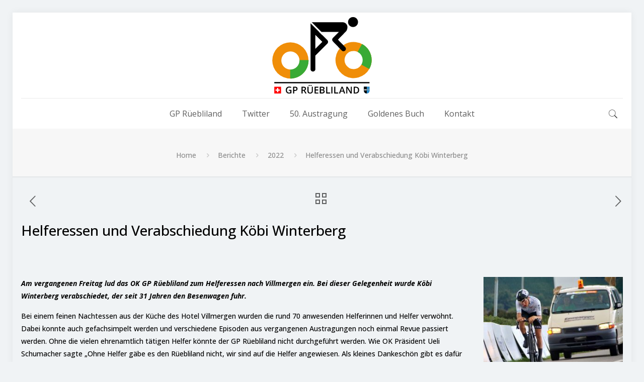

--- FILE ---
content_type: text/css
request_url: https://www.gp-ruebliland.ch/wp-content/themes/betheme-child/style.css?ver=17.7.1
body_size: 1366
content:
/*

Theme Name: 	Betheme Child

Theme URI: 		http://themes.muffingroup.com/betheme

Author: 		Muffin group

Author URI: 	http://muffingroup.com

Description:	Child Theme for Betheme - Premium WordPress Theme

Template:		betheme

Version: 		1.6.1

*/



/* Theme customization starts here

-------------------------------------------------------------- */





.team .image_frame {
	display: none;
}
label {
	font-size: 16px;
	line-height: 28px;
	font-weight: 500;
	letter-spacing: 0px;
	color: #000;
}
#Footer .footer_copy {
	border-top: 0;
	width: 75%;
	position: relative;
	left: 12%;
	padding-top: 55px !important;
}
#Footer .widgets_wrapper .column {
	text-align: right;
	width: 100%;
}
#Footer h1, #Footer h1 a, #Footer h1 a:hover, #Footer h2, #Footer h2 a, #Footer h2 a:hover, #Footer h3, #Footer h3 a, #Footer h3 a:hover, #Footer h4, #Footer h4 a, #Footer h4 a:hover, #Footer h5, #Footer h5 a, #Footer h5 a:hover, #Footer h6, #Footer h6 a, #Footer h6 a:hover {
	color: #fff;
	font-size: 14px;
	font-weight: normal;
	line-height: 2.0;
}
#Footer .widgets_wrapper {
	position: relative;
	background-color: #000;
	width: 25%;
	float: right;
}
#Footer .widgets_wrapper .widget {
	padding-top: 15px !important;
	padding-right: 15px !important;
	padding-bottom: 0px !important;
	padding-left: 20px !important;
}
table th, table td {
	padding: 5px;
	text-align: left;
	border-width: 1px;
	border-style: solid;
	vertical-align: middle;
}
th {
	background-color: #F0F3F5;
}
tr:nth-child(odd) {
	background-color: #ECB512 !important;
	color: #fff !important;
}

tbody.table-etappe > tr:nth-child(odd) {
	background-color: #E3E3E5 !important;
}
tbody.table-etappe tr td {
	width: 50% !important;
	color: #3A3A3A !important;
}
th.table-ranking {
	background-color: #F0F3F5 !important;
}
.lead {
	font-size: 16px;
	line-height: 32px;
	font-weight: 700;
	letter-spacing: 0px;
}
.get_in_touch {
	background-color: #E3E3E5 !important;
	color: #000 !important;
}
.address_wrapper a {
	color: #000 !important;
}


@media only screen and (max-width: 1279px) {
	#text-3{
		display: none;
		
	}
}



@media only screen and (max-width: 800px) {
tbody.table-etappe tr td {
	padding-left: 5px !important;
	width: 100% !important;
}
	#no-more-tables table, #no-more-tables thead, #no-more-tables tbody, #no-more-tables th, #no-more-tables td, #no-more-tables tr {
	display: block;
}
/* Hide table headers (but not display: none;, for accessibility) */

#no-more-tables thead tr {
	position: absolute;
	top: -9999px;
	left: -9999px;
}
#no-more-tables tr {
	border: 1px solid #ccc;
}
#no-more-tables td {
	/* Behave like a "row" */

	border: none;
	border-bottom: 1px solid #eee;
	position: relative;
	padding-left: 50%;
	white-space: normal;
	text-align: left;
}
#no-more-tables td:before {
	/* Now like a table header */

	position: absolute;
	/* Top/left values mimic padding */

	top: 6px;
	left: 6px;
	width: 45%;
	padding-right: 10px;
	white-space: nowrap;
	text-align: left;
	font-weight: bold;
}
#no-more-tables td:before {
	content: attr(data-title);
}

.lead {
	font-size: 13px;
	line-height: 1.5;
	font-weight: 500;
	letter-spacing: 0px;
}
}

	@media only screen and (max-width: 1279px) {

	
#Footer .footer_copy, #Footer .footer_copy .container,#Footer .footer_copy .one, #Footer .widgets_wrapper  {
	padding-top: 0px !important;
	}
	
	#Footer .footer_action .one{
		margin-bottom: 0px!important;

	}

}

@media only screen and (min-width: 801px) {
td:nth-child(n+2) {
	width: 16.66% !important;
}
td:first-child {
	width: 8.3%!important;
}
}

@media only screen and (min-width: 1280px) {

#Footer .footer_action .one {
		display: none;	}
	
	.post-footer {
	width: 12%;
}
}

.style-simple a.icon_bar {
	background-color: #fff;
}

.single h1.title {
	display: none;
}

 h1.entry-title, h2.entry-title {
    font-size: 28px !important;
    line-height: 48px;
    font-weight: 500;
    letter-spacing: 0px;
}

.title_wrapper {
		 padding-left: 0px!important;

}
.date_label {
	background-color: transparent !important;
	background-image: none;
	color: #000;
	font-weight: 700;
}


.post-nav.minimal a.next {
    right: 10px;
}

.Latest_news h5 {
	font-weight: 900;
}




--- FILE ---
content_type: image/svg+xml
request_url: https://www.gp-ruebliland.ch/wp-content/uploads/2017/05/ruebli-logo-rz-DEF.svg
body_size: 7462
content:
<?xml version="1.0" encoding="utf-8"?>
<!-- Generator: Adobe Illustrator 21.1.0, SVG Export Plug-In . SVG Version: 6.00 Build 0)  -->
<svg version="1.1" id="Ebene_2_Kopie" xmlns="http://www.w3.org/2000/svg" xmlns:xlink="http://www.w3.org/1999/xlink" x="0px"
	 y="0px" viewBox="0 0 250 200" style="enable-background:new 0 0 250 200;" xml:space="preserve">
<style type="text/css">
	.st0{fill:#F08E08;}
	.st1{fill:#39AA35;}
	.st2{fill:#FFFFFF;}
	.st3{fill:#FF0000;}
	.st4{fill:#248BCC;stroke:#000000;stroke-width:0.1138;}
	.st5{fill:#FFFFFF;stroke:#000000;stroke-width:0.1138;}
	.st6{fill:none;stroke:#000000;stroke-width:8.301306e-02;}
	.st7{fill:none;stroke:#000000;stroke-width:3;}
</style>
<g>
	<g>
		<ellipse transform="matrix(0.4848 -0.8746 0.8746 0.4848 7.0676 235.5275)" class="st0" cx="203.5" cy="111.8" rx="45" ry="45"/>
		<path class="st1" d="M242.4,134.2c0.1-0.2,0.3-0.4,0.4-0.7c12-21.7,4.2-49.1-17.5-61.2c-0.3-0.2-0.6-0.3-0.9-0.4l-22.2,40
			L242.4,134.2z"/>
	</g>
	
		<ellipse transform="matrix(0.4848 -0.8746 0.8746 0.4848 7.0676 235.5275)" class="st2" cx="203.5" cy="111.8" rx="22.5" ry="22.5"/>
</g>
<path d="M188.2,29.8c0-6.6-5.4-12-12-12H96.5v116.6c0,3.3,2.7,6,6,6s6-2.7,6-6v-33.6l29.9-29.9c2.3-2.3,2.3-6.1,0-8.5l-20.6-20.5
	H167L152,56.9c-2.3,2.3-2.3,6.1-0.1,8.4l22.2,22.8c1.2,1.2,2.7,1.8,4.3,1.8c1.5,0,3-0.6,4.2-1.7c2.4-2.3,2.4-6.1,0.1-8.5l-18.1-18.6
	l18.9-19.4C183.6,41.8,188.2,37.8,188.2,29.8z M125.7,66.6l-17.2,17.2V49.4L125.7,66.6z"/>
<circle cx="202.1" cy="17.3" r="12.5"/>
<g>
	<rect x="106.9" y="5.5" transform="matrix(0.7071 -0.7071 0.7071 0.7071 10.6712 85.827)" class="st2" width="4" height="49.1"/>
</g>
<g>
	<circle class="st0" cx="46.5" cy="112.9" r="45"/>
	<path class="st1" d="M45.8,157.9c0.3,0,0.5,0,0.8,0c24.9,0,45-20.1,45-45c0-0.3,0-0.6,0-1H45.8V157.9z"/>
</g>
<circle class="st2" cx="46.5" cy="112.9" r="22.5"/>
<g>
	<rect x="6.5" y="178.2" class="st3" width="16.8" height="16.8"/>
	<rect x="9.6" y="185" class="st2" width="10.5" height="3.1"/>
	<rect x="13.3" y="181.3" class="st2" width="3.1" height="10.5"/>
</g>
<g>
	<path class="st4" d="M236.1,178.1h6.9v10.2c0,3.7-3.1,6.6-6.9,6.6c-3.8,0-6.9-3-6.9-6.6v-10.2H236.1L236.1,178.1z"/>
	<path d="M236.1,194.9c-3.8,0-6.9-3-6.9-6.6v-10.2l6.9,0L236.1,194.9L236.1,194.9z"/>
	<g>
		<path class="st2" d="M235.9,184.4c-0.3,0-0.5-0.1-0.6-0.1c-0.1,0-0.1-0.1-0.2-0.1c0,0,0,0,0,0c0,0,0,0,0,0c-0.1,0-0.2,0-0.3,0h0h0
			c-0.2,0-0.3,0-0.3,0.1c-0.2,0.1-0.3,0.2-0.8,0.2c-0.1,0-0.2,0-0.3,0c-0.3-0.1-0.4-0.3-0.8-0.3h0h0c-0.6,0-0.5,0.3-1.2,0.3
			s-0.6-0.3-1.1-0.3c-0.5,0-0.5,0.2-0.9,0.3l0,0.9c0.4,0,0.4-0.3,0.9-0.3c0.6,0,0.5,0.3,1.1,0.3c0.1,0,0.2,0,0.2,0v0
			c0.4,0,0.4-0.3,0.9-0.3c0.4,0,0.5,0.2,0.8,0.3c0.1,0,0.2,0,0.3,0c0,0,0,0,0,0c0,0,0,0,0,0c0.5,0,0.6-0.2,0.8-0.2
			c0.1,0,0.2-0.1,0.3-0.1c0.1,0,0.2,0,0.3,0c0,0,0,0,0,0c0,0,0,0,0,0c0.1,0,0.2,0.1,0.2,0.1c0.1,0,0.2,0.1,0.3,0.1v0
			c0.1,0,0.2,0,0.3,0c0.1,0,0.2,0,0.2,0v-0.9C236,184.4,236,184.4,235.9,184.4"/>
		<path class="st2" d="M235.9,185.6c-0.3,0-0.5-0.1-0.6-0.1c-0.1,0-0.1-0.1-0.2-0.1c0,0,0,0,0,0c0,0,0,0,0,0c-0.1,0-0.2,0-0.3,0h0h0
			c-0.2,0-0.3,0-0.3,0.1c-0.2,0.1-0.3,0.2-0.8,0.2c-0.1,0-0.2,0-0.3,0c-0.3-0.1-0.4-0.3-0.8-0.3h0h0c-0.6,0-0.5,0.3-1.2,0.3
			s-0.6-0.3-1.1-0.3c-0.5,0-0.5,0.2-0.9,0.3l0,0.9c0.4,0,0.4-0.3,0.9-0.3c0.6,0,0.5,0.3,1.1,0.3c0.1,0,0.2,0,0.2,0
			c0.4,0,0.4-0.3,0.9-0.3c0.4,0,0.5,0.2,0.8,0.3c0.1,0,0.2,0,0.3,0h0h0c0.5,0,0.6-0.2,0.8-0.2c0.1,0,0.2-0.1,0.3-0.1
			c0.1,0,0.2,0,0.3,0h0c0,0,0,0,0,0c0.1,0,0.2,0.1,0.2,0.1c0.1,0.1,0.2,0.1,0.3,0.1c0.1,0,0.2,0,0.3,0c0.1,0,0.2,0,0.2,0v-0.9
			C236,185.6,236,185.6,235.9,185.6"/>
		<path class="st2" d="M235.9,186.9c-0.3,0-0.5-0.1-0.6-0.1c-0.1,0-0.1-0.1-0.2-0.1h0c0,0,0,0,0,0c-0.1,0-0.2,0-0.3,0h0h0
			c-0.2,0-0.3,0-0.3,0.1c-0.2,0.1-0.3,0.2-0.8,0.2c-0.1,0-0.2,0-0.3,0c-0.3-0.1-0.4-0.3-0.8-0.3h0h0c-0.6,0-0.5,0.3-1.2,0.3
			s-0.6-0.3-1.1-0.3c-0.5,0-0.5,0.2-0.9,0.3l0,0.9c0.4,0,0.4-0.3,0.9-0.3c0.6,0,0.5,0.3,1.1,0.3c0.1,0,0.2,0,0.2,0
			c0.4,0,0.4-0.3,0.9-0.3c0.4,0,0.5,0.2,0.8,0.3c0.1,0,0.2,0,0.3,0h0h0c0.5,0,0.6-0.2,0.8-0.2c0.1,0,0.2-0.1,0.3-0.1
			c0.1,0,0.2,0,0.3,0c0,0,0,0,0,0h0c0.1,0,0.2,0.1,0.2,0.1c0.1,0.1,0.2,0.1,0.3,0.1v0c0.1,0,0.2,0,0.3,0c0.1,0,0.2,0,0.2,0v-0.9
			C236,186.9,236,186.9,235.9,186.9"/>
	</g>
	<path class="st5" d="M241.2,182.8l0.4,1.1h1.1l-0.8,0.6l0.3,1l-0.9-0.6l-0.9,0.6l0.3-1l-0.9-0.6h1.1L241.2,182.8z"/>
	<path class="st5" d="M237.9,182.8l0.4,1.1h1.1l-0.8,0.6l0.3,1l-0.9-0.6l-0.9,0.6l0.3-1l-0.9-0.6h1.1L237.9,182.8z"/>
	<path class="st5" d="M239.5,185.7l0.4,1.1h1.1l-0.9,0.6l0.3,1l-0.9-0.6l-0.9,0.6l0.3-1l-0.8-0.6h1.1L239.5,185.7z"/>
	<path class="st6" d="M236.1,178.1v16.8"/>
</g>
<g>
	<g>
		<path d="M42.8,185.8h6.2v8.4c-1,0.3-2,0.6-2.9,0.7c-0.9,0.1-1.9,0.2-3,0.2c-2.5,0-4.5-0.8-5.9-2.3c-1.4-1.5-2.1-3.6-2.1-6.4
			c0-2.7,0.8-4.8,2.3-6.3s3.7-2.3,6.4-2.3c1.8,0,3.4,0.3,5,1l-1,2.3c-1.4-0.6-2.7-0.9-4.1-0.9c-1.8,0-3.2,0.6-4.2,1.7
			s-1.6,2.7-1.6,4.6c0,2.1,0.5,3.6,1.4,4.7c0.9,1.1,2.3,1.6,4,1.6c0.9,0,1.8-0.1,2.8-0.3v-4.3h-3.5V185.8z"/>
		<path d="M64.2,183.2c0,1.8-0.6,3.1-1.7,4c-1.1,0.9-2.8,1.4-4.9,1.4h-1.7v6.3h-2.7v-16.8h4.8c2.1,0,3.7,0.4,4.7,1.3
			C63.7,180.3,64.2,181.6,64.2,183.2z M55.8,186.4h1.5c1.4,0,2.4-0.2,3.1-0.7c0.7-0.5,1-1.3,1-2.3c0-1-0.3-1.7-0.9-2.2
			c-0.6-0.5-1.5-0.7-2.8-0.7h-1.9V186.4z"/>
		<path d="M76.9,188.2v6.7h-2.7v-16.8h4.7c2.2,0,3.8,0.4,4.8,1.2c1,0.8,1.6,2,1.6,3.7c0,2.1-1.1,3.6-3.3,4.5l4.7,7.4h-3.1l-4-6.7
			H76.9z M76.9,186h1.9c1.3,0,2.2-0.2,2.8-0.7c0.6-0.5,0.9-1.2,0.9-2.1c0-0.9-0.3-1.6-0.9-2c-0.6-0.4-1.6-0.6-2.8-0.6h-1.8V186z"/>
		<path d="M102.2,178.2V189c0,1.2-0.3,2.3-0.8,3.3s-1.3,1.6-2.3,2.1c-1,0.5-2.2,0.8-3.6,0.8c-2.1,0-3.7-0.6-4.9-1.7
			c-1.2-1.1-1.7-2.6-1.7-4.5v-10.8h2.8v10.6c0,1.4,0.3,2.4,1,3.1c0.6,0.7,1.6,1,3,1c2.6,0,3.9-1.4,3.9-4.1v-10.6H102.2z M91.9,175
			c0-0.5,0.1-0.8,0.4-1c0.3-0.2,0.6-0.3,0.9-0.3c0.4,0,0.7,0.1,1,0.4c0.2,0.2,0.4,0.6,0.4,1c0,0.4-0.1,0.7-0.4,1
			c-0.2,0.2-0.6,0.4-1,0.4c-0.4,0-0.7-0.1-0.9-0.3C92.1,175.8,91.9,175.5,91.9,175z M96.4,175c0-0.5,0.1-0.8,0.4-1
			c0.3-0.2,0.6-0.3,0.9-0.3c0.4,0,0.7,0.1,1,0.4c0.2,0.2,0.4,0.6,0.4,1c0,0.4-0.1,0.7-0.4,1s-0.6,0.4-1,0.4c-0.4,0-0.7-0.1-0.9-0.3
			C96.6,175.8,96.4,175.5,96.4,175z"/>
		<path d="M116,195h-9.5v-16.8h9.5v2.3h-6.7v4.6h6.3v2.3h-6.3v5.3h6.7V195z"/>
		<path d="M119.7,178.2h5c2.3,0,4,0.3,5,1c1,0.7,1.5,1.7,1.5,3.2c0,1-0.3,1.8-0.8,2.4c-0.5,0.7-1.2,1.1-2.2,1.2v0.1
			c1.2,0.2,2,0.7,2.6,1.3c0.6,0.7,0.8,1.5,0.8,2.7c0,1.5-0.5,2.7-1.6,3.5c-1.1,0.9-2.5,1.3-4.4,1.3h-6.1V178.2z M122.4,185.1h2.6
			c1.1,0,2-0.2,2.5-0.5c0.5-0.4,0.8-1,0.8-1.9c0-0.8-0.3-1.4-0.9-1.7s-1.5-0.5-2.7-0.5h-2.4V185.1z M122.4,187.3v5.3h2.9
			c1.1,0,2-0.2,2.6-0.7c0.6-0.4,0.9-1.1,0.9-2.1c0-0.9-0.3-1.5-0.9-1.9c-0.6-0.4-1.5-0.6-2.7-0.6H122.4z"/>
		<path d="M135.4,195v-16.8h2.7v14.4h7.1v2.4H135.4z"/>
		<path d="M148.2,195v-16.8h2.7V195H148.2z"/>
		<path d="M155.4,195v-16.8h2.7v14.4h7.1v2.4H155.4z"/>
		<path d="M179.7,195l-1.7-4.7h-6.4L170,195h-2.9l6.3-16.8h3l6.3,16.8H179.7z M177.3,187.9l-1.6-4.6c-0.1-0.3-0.3-0.8-0.5-1.4
			s-0.3-1.1-0.4-1.4c-0.2,0.9-0.5,2-0.9,3.1l-1.5,4.4H177.3z"/>
		<path d="M199.2,195h-3.4l-8.3-13.4h-0.1l0.1,0.7c0.1,1.4,0.2,2.7,0.2,3.9v8.7h-2.5v-16.8h3.3l8.2,13.3h0.1c0-0.2,0-0.8-0.1-1.9
			s-0.1-2-0.1-2.6v-8.8h2.5V195z"/>
		<path d="M217.3,186.4c0,2.8-0.8,4.9-2.3,6.4c-1.5,1.5-3.8,2.2-6.6,2.2h-4.7v-16.8h5.2c2.7,0,4.7,0.7,6.2,2.2
			C216.6,181.8,217.3,183.8,217.3,186.4z M214.5,186.5c0-4-1.9-6-5.6-6h-2.4v12.2h2C212.4,192.6,214.5,190.6,214.5,186.5z"/>
	</g>
	<line class="st7" x1="6.5" y1="168.1" x2="243" y2="168.1"/>
</g>
</svg>


--- FILE ---
content_type: image/svg+xml
request_url: https://www.gp-ruebliland.ch/wp-content/uploads/2017/05/klixa_small-01.svg
body_size: 6590
content:
<?xml version="1.0" encoding="utf-8"?>
<!-- Generator: Adobe Illustrator 16.0.0, SVG Export Plug-In . SVG Version: 6.00 Build 0)  -->
<!DOCTYPE svg PUBLIC "-//W3C//DTD SVG 1.1//EN" "http://www.w3.org/Graphics/SVG/1.1/DTD/svg11.dtd">
<svg version="1.1" id="Ebene_1" xmlns="http://www.w3.org/2000/svg" xmlns:xlink="http://www.w3.org/1999/xlink" x="0px" y="0px"
	 width="150px" height="73.823px" viewBox="0 0 150 73.823" enable-background="new 0 0 150 73.823" xml:space="preserve">
<g>
	<g>
		<path fill="#FFFFFF" d="M4.457,59.662H3.001v-1.926h6.408c4.817,0,7.999,2.89,7.999,7.887c0,5.019-3.182,7.932-7.999,7.932H5.891
			c-1.008,0-1.434-0.426-1.434-1.434V59.662z M7.191,71.627h2.061c3.518,0,5.826-2.107,5.826-6.005c0-3.876-2.331-5.96-5.826-5.96
			H6.698v11.472C6.698,71.448,6.877,71.627,7.191,71.627z"/>
		<path fill="#FFFFFF" d="M20.914,64.569c0-0.336-0.179-0.493-0.493-0.493h-0.918v-1.86h2.128c1.008,0,1.434,0.426,1.434,1.434
			v7.551c0,0.336,0.179,0.493,0.493,0.493h0.918v1.86h-2.128c-1.008,0-1.434-0.426-1.434-1.434V64.569z M20.959,57.736h1.949v2.263
			h-1.949V57.736z"/>
		<path fill="#FFFFFF" d="M32.043,61.948c3.182,0,4.884,2.375,4.884,5.31c0,0.292-0.067,0.896-0.067,0.896h-8.268
			c0.134,2.419,1.882,3.787,3.898,3.787c1.949,0,3.316-1.322,3.316-1.322l0.941,1.545c0,0-1.68,1.658-4.369,1.658
			c-3.584,0-6.027-2.577-6.027-5.938C26.352,64.278,28.817,61.948,32.043,61.948z M34.687,66.563
			c-0.067-1.882-1.255-2.891-2.667-2.891c-1.658,0-3.002,1.009-3.338,2.891H34.687z"/>
		<path fill="#FFFFFF" d="M44.434,71.627h1.546V59.662h-1.546v-1.926h5.22v1.926h-1.546v11.965h1.546v1.927h-5.22V71.627z"/>
		<path fill="#FFFFFF" d="M57.348,59.662h-3.182c-0.313,0-0.493,0.157-0.493,0.493v1.008h-1.994V59.08
			c0-1.008,0.336-1.344,1.344-1.344h10.889c1.008,0,1.344,0.336,1.344,1.344v2.083h-1.994v-1.008c0-0.336-0.179-0.493-0.493-0.493
			h-3.182v13.892h-2.24V59.662z"/>
		<path fill="#FFFFFF" d="M69.828,71.627h0.762c0.313,0,0.471-0.179,0.493-0.494l1.076-13.398h2.308l3.719,8.379
			c0.381,0.852,0.784,1.995,0.784,1.995h0.045c0,0,0.402-1.143,0.784-1.995l3.72-8.379h2.307L86.9,71.134
			c0.022,0.314,0.18,0.494,0.493,0.494h0.739v1.927h-1.994c-1.008,0-1.367-0.426-1.434-1.434l-0.65-8.358
			c-0.066-0.941-0.045-2.33-0.045-2.33h-0.045c0,0-0.447,1.479-0.828,2.33l-3.204,6.946h-1.882l-3.205-6.946
			c-0.381-0.829-0.851-2.353-0.851-2.353H73.95c0,0,0.022,1.412-0.045,2.353l-0.627,8.358c-0.067,1.008-0.425,1.434-1.457,1.434
			h-1.994V71.627z"/>
		<path fill="#FFFFFF" d="M97.006,66.496h0.493v-0.111c0-1.995-0.739-2.712-2.509-2.712c-0.539,0-1.86,0.135-1.86,0.874v0.65h-2.039
			v-1.12c0-1.86,2.823-2.128,3.921-2.128c3.675,0,4.66,1.927,4.66,4.437v4.817c0,0.336,0.18,0.493,0.493,0.493h0.919v1.86h-2.039
			c-1.008,0-1.412-0.493-1.412-1.3c0-0.38,0.045-0.672,0.045-0.672h-0.045c0,0-0.896,2.24-3.606,2.24
			c-1.95,0-3.854-1.188-3.854-3.45C90.172,66.72,95.102,66.496,97.006,66.496z M94.496,72.075c1.838,0,3.025-1.927,3.025-3.607
			v-0.381h-0.561c-1.635,0-4.593,0.09-4.593,2.173C92.368,71.179,93.063,72.075,94.496,72.075z"/>
		<path fill="#FFFFFF" d="M108.869,61.948c1.367,0,4.078,0.56,4.078,2.487v1.165h-1.971v-0.628c0-0.807-1.278-1.165-2.107-1.165
			c-2.218,0-3.875,1.658-3.875,4.056c0,2.576,1.882,4.033,3.987,4.033c2.129,0,3.518-1.568,3.518-1.568l0.941,1.546
			c0,0-1.612,1.949-4.615,1.949c-3.563,0-6.05-2.532-6.05-5.938C102.775,64.547,105.217,61.948,108.869,61.948z"/>
		<path fill="#FFFFFF" d="M116.215,60.088c0-0.336-0.18-0.493-0.493-0.493h-0.919v-1.86h2.15c1.01,0,1.434,0.426,1.434,1.389v4.414
			c0,0.538-0.044,0.94-0.044,0.94h0.044c0.494-1.098,1.951-2.531,4.213-2.531c2.666,0,3.877,1.456,3.877,4.346v4.907
			c0,0.336,0.178,0.493,0.492,0.493h0.918v1.86h-2.127c-1.009,0-1.435-0.426-1.435-1.434v-5.333c0-1.591-0.336-2.845-2.151-2.845
			c-1.725,0-3.114,1.165-3.584,2.8c-0.156,0.448-0.203,0.963-0.203,1.501v5.311h-2.172V60.088z"/>
		<path fill="#FFFFFF" d="M135.355,61.948c3.182,0,4.885,2.375,4.885,5.31c0,0.292-0.067,0.896-0.067,0.896h-8.268
			c0.135,2.419,1.882,3.787,3.898,3.787c1.948,0,3.315-1.322,3.315-1.322l0.941,1.545c0,0-1.68,1.658-4.369,1.658
			c-3.584,0-6.026-2.577-6.026-5.938C129.665,64.278,132.129,61.948,135.355,61.948z M137.999,66.563
			c-0.067-1.882-1.255-2.891-2.665-2.891c-1.658,0-3.003,1.009-3.339,2.891H137.999z"/>
		<path fill="#FFFFFF" d="M143.659,64.569c0-0.336-0.179-0.493-0.492-0.493h-0.919v-1.86h2.061c0.986,0,1.457,0.404,1.457,1.322
			v0.717c0,0.448-0.045,0.784-0.045,0.784h0.045c0.538-1.658,1.837-2.958,3.585-2.958c0.291,0,0.582,0.045,0.582,0.045v2.151
			c0,0-0.291-0.067-0.649-0.067c-1.389,0-2.666,0.986-3.182,2.667c-0.201,0.649-0.269,1.344-0.269,2.039v4.638h-2.174V64.569z"/>
		<path fill="#FFFFFF" d="M147.781,71.246H150v2.308h-2.219V71.246z"/>
	</g>
	<line fill="#1D1D1B" x1="76.943" y1="51.478" x2="76.943" y2="51.478"/>
	<rect x="60.938" y="0.003" fill="#FFFFFF" width="6.047" height="6.047"/>
	<path fill="#BBCF3F" d="M146.762,45.43c-1.076,0-1.69-0.802-1.69-2.343V26.816c0-8.465-3.292-14.983-15.379-15.204v-0.02
		c0,0-21.193-0.006-22.319-0.009c-1.442-0.004-2.576,0.361-3.067,0.607c-1.152,0.577-2.104,1.872-2.104,1.872l-20.944,29.69
		c0,0-0.93,1.548-1.676,1.726c-0.4,0.096-9.439,0-9.439,0c-1.1,0-1.728-0.727-1.728-1.911V16.596c0-3.551-1.494-5.013-5.03-5.013
		h-7.285v6.032l3.169,0c1.145,0.062,1.602,1.033,1.602,2.217v26.594c0,3.551,1.472,5.052,5.008,5.052c0,0,14.361-0.003,15.136,0
		c1.443,0.004,2.576-0.361,3.068-0.607c1.15-0.577,2.102-1.872,2.102-1.872l20.944-29.69c0,0,0.946-1.48,1.696-1.658
		c0.607-0.146,2.711-0.078,2.711-0.078l17.555,0c6.014,0.022,8.521,2.431,8.521,9.242v0.385h-1.692
		c-6.535,0-23.451,0.769-23.451,13.302c0,7.766,6.535,11.84,13.225,11.84c9.305,0,12.381-7.688,12.381-7.688h0.153
		c0,0-0.153,0.999-0.153,2.306c0,2.768,1.37,4.497,4.83,4.497l6.941,0V45.43H146.762z M137.689,34.215
		c0,5.766-4.076,12.378-10.381,12.378c-4.921,0-7.305-3.075-7.305-6.228c0-7.15,10.15-7.459,15.763-7.459h1.923V34.215z"/>
	<g>
		<polygon fill="#FFFFFF" points="84.612,11.583 75.968,11.583 103.777,51.478 112.441,51.478 		"/>
	</g>
	<path fill="#BBCF3F" d="M48.731,0.003c-3.462,0-4.924,1.399-4.924,4.68v39.141c0,1.093-0.615,1.654-1.692,1.654l-8.416-0.021
		c-1.823,0-2.549-0.313-3.133-1.478l-5.46-9.975c-1.236-2.329-2.476-2.764-2.476-2.764v-0.149c0,0,1.095-0.507,2.767-2.767
		l12.307-16.741h-8.117L18.771,26.58c-0.946,1.236-2.547,1.6-3.859,1.6h-3.263V4.301C11.649,1.023,10.264,0,6.99,0H0v6.067h2.985
		c1.021,0,1.604,0.563,1.604,1.654v43.756h7.061V34.15h2.756c1.162,0,2.837,0.145,3.64,1.53l6.697,12.377
		c1.602,2.84,2.694,3.421,6.118,3.421h15.487c3.462,0,4.924-1.385,4.924-4.666V7.67c0-1.093,0.615-1.621,1.693-1.621h3.155V0.003
		H48.731z"/>
</g>
</svg>


--- FILE ---
content_type: text/plain
request_url: https://www.google-analytics.com/j/collect?v=1&_v=j102&a=1449125487&t=pageview&_s=1&dl=https%3A%2F%2Fwww.gp-ruebliland.ch%2Ftest-copy-copy-copy-copy-copy-copy-copy-copy-2-copy-copy-copy-copy-copy-copy-copy-copy-copy-copy-copy-copy-copy-copy-copy-copy-copy-2-copy-copy-copy-copy-copy-copy-copy-copy-copy-copy-copy-copy-cop-12%2F&ul=en-us%40posix&dt=Helferessen%20und%20Verabschiedung%20K%C3%B6bi%20Winterberg%20%E2%80%93%20GP%20R%C3%BCebliland&sr=1280x720&vp=1280x720&_u=IEBAAAABAAAAACAAI~&jid=617221896&gjid=1347080773&cid=527538160.1769397968&tid=UA-64611219-17&_gid=2128344198.1769397968&_r=1&_slc=1&z=395808103
body_size: -451
content:
2,cG-76F13NM4V6